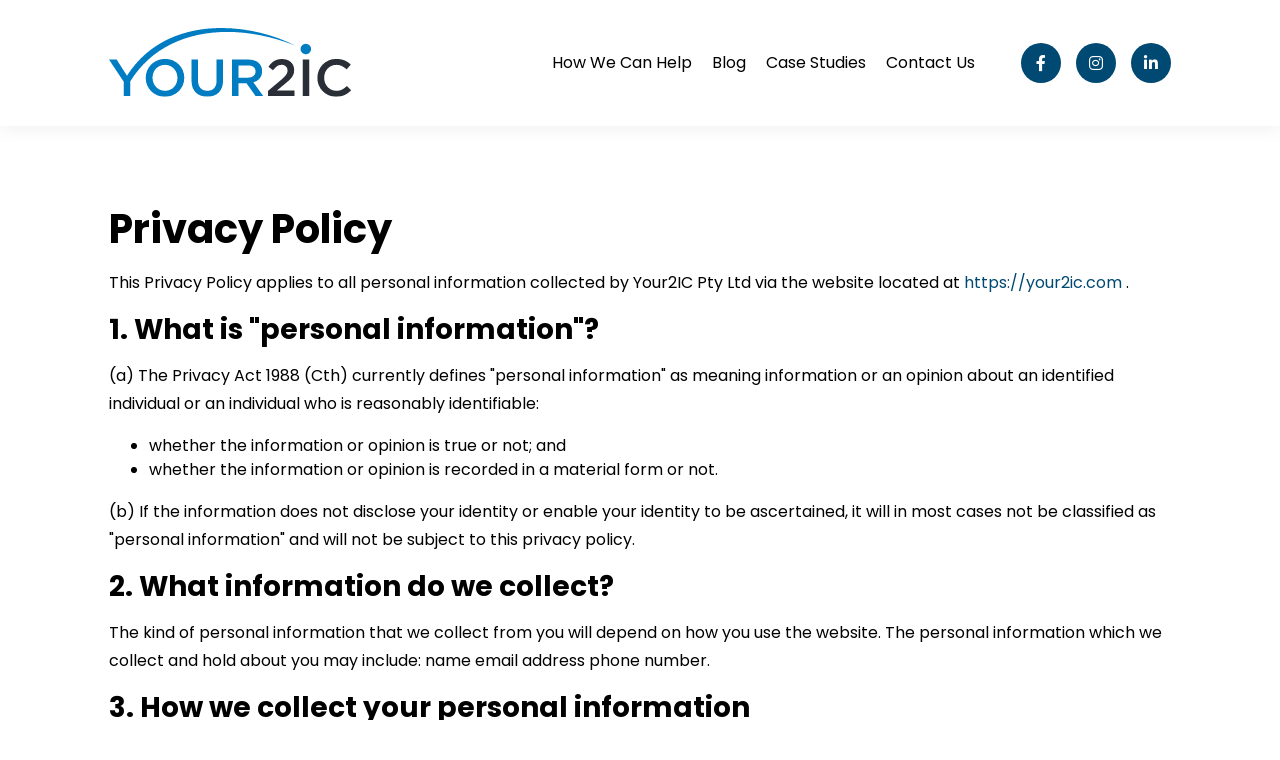

--- FILE ---
content_type: text/html; charset=UTF-8
request_url: https://your2ic.com/privacy-policy
body_size: 14423
content:
<!doctype html><html lang="en-AU"><head><meta charset="UTF-8"><link rel="stylesheet" media="print" onload="this.onload=null;this.media='all';" id="ao_optimized_gfonts" href="https://fonts.googleapis.com/css?family=Poppins:300,400,500,600,700&amp;display=swap"><link rel="profile" href="https://gmpg.org/xfn/11"><meta name="viewport" content="width=device-width, initial-scale=1"><link rel="preconnect" href="https://fonts.googleapis.com"><link rel="preconnect" href="https://fonts.gstatic.com" crossorigin><meta name="theme-color" content="rgb(0,73,114)"><meta name="msapplication-navbutton-color" content="rgb(0,73,114)">  <script>(function(w,d,s,l,i){w[l]=w[l]||[];w[l].push({'gtm.start':new Date().getTime(),event:'gtm.js'});var f=d.getElementsByTagName(s)[0],j=d.createElement(s),dl=l!='dataLayer'?'&l='+l:'';j.async=true;j.src='https://www.googletagmanager.com/gtm.js?id='+i+dl;f.parentNode.insertBefore(j,f);})(window,document,'script','dataLayer','GTM-T4MJB5N');</script> <meta name='robots' content='index, follow, max-image-preview:large, max-snippet:-1, max-video-preview:-1' /><title>Your2IC Privacy Policy - Your2IC</title><meta name="description" content="The types of data Your2IC collects and how we use, share, and protect them, plus tracking, security measures, user rights, and how to contact us about them." /><link rel="canonical" href="https://your2ic.com/privacy-policy" /><meta property="og:locale" content="en_US" /><meta property="og:type" content="article" /><meta property="og:title" content="Your2IC Privacy Policy - Your2IC" /><meta property="og:description" content="The types of data Your2IC collects and how we use, share, and protect them, plus tracking, security measures, user rights, and how to contact us about them." /><meta property="og:url" content="https://your2ic.com/privacy-policy" /><meta property="og:site_name" content="Your2IC" /><meta property="article:publisher" content="https://www.facebook.com/your2ic" /><meta property="article:modified_time" content="2023-05-04T01:59:28+00:00" /><meta name="twitter:card" content="summary_large_image" /><meta name="twitter:label1" content="Est. reading time" /><meta name="twitter:data1" content="3 minutes" /><style media="all">:root{--primary-color:#004972;--secondary-color:#01ac2b;--accent-color:#2a2e37}img:is([sizes=auto i],[sizes^="auto," i]){contain-intrinsic-size:3000px 1500px}
/*! This file is auto-generated */
.wp-block-button__link{color:#fff;background-color:#32373c;border-radius:9999px;box-shadow:none;text-decoration:none;padding:calc(.667em + 2px) calc(1.333em + 2px);font-size:1.125em}.wp-block-file__button{background:#32373c;color:#fff;text-decoration:none}.b2-inner-content{max-width:85.31%;margin:0 auto;padding:0 15px}.b2-row{display:flex;flex-flow:wrap;justify-content:space-between;margin:0 -15px}.b2-row.v-center{align-items:center}.b2-row.b2-space-around{justify-content:space-around}.b2-row .b2-col{padding:0 15px;min-height:1px;margin-bottom:1px}.b2-row .b2-col.col-1{width:8.3%}.b2-row .b2-col.col-2{width:16.6%}.b2-row .b2-col.col-3{width:24.9%}.b2-row .b2-col.col-4{width:33.33%}.b2-row .b2-col.col-5{width:41.51%}.b2-row .b2-col.col-6{width:50%}.b2-row .b2-col.col-7{width:58.11%}.b2-row .b2-col.col-8{width:66.42%}.b2-row .b2-col.col-9{width:74.72%}.b2-row .b2-col.col-10{width:83.02%}.b2-row .b2-col.col-11{width:91.33%}.b2-row .b2-col.col-12{width:100%}.b2-column-no-gutter .b2-col{padding:0}.b2-ordered-list{margin:0 0 16px 16px}.b2-unordered-list{margin:0 0 16px 16px}b,strong{font-weight:bolder}small{font-size:80%}sub,sup{font-size:75%;line-height:0;position:relative;vertical-align:baseline}sub{bottom:-.25em}sup{top:-.5em}.b2-text-center{text-align:center}.b2-text-justify{text-align:justify}.b2-text-right{text-align:right}.b2-text-left{text-align:left}.b2-text-underline{text-decoration:underline}.b2-text-italic{font-style:italic}.b2-text-lowercase{text-transform:lowercase}.b2-text-uppercase{text-transform:uppercase}.b2-text-capitalize{text-transform:capitalize}.b2-font-weight-normal{font-weight:400}.b2-font-weight-light{font-weight:300}.b2-font-weight-semibold{font-weight:600}.b2-font-weight-bold{font-weight:700}.b2-text-white{color:#fff}dfn,cite,em,i{font-style:italic}pre{background:#eee;font-family:"courier 10 pitch",courier,monospace;line-height:1.6;margin-bottom:1.6em;max-width:100%;overflow:auto;padding:1.6em}code,kbd,tt,var{font-family:monaco,consolas,andale mono,dejavu sans mono,monospace}abbr,acronym{border-bottom:1px dotted #666;cursor:help}mark,ins{background:#fff9c0;text-decoration:none}big{font-size:125%}ul,ol{margin:0 0 0 3em}ul{list-style:disc}ol{list-style:decimal}li>ul,li>ol{margin-bottom:0;margin-left:1.5em}dt{font-weight:700}dd{margin:0 1.5em 1.5em}img{border-style:none}.b2-img-responsive,.post-thumbnail img{display:block;max-width:100%;height:auto}.b2-img-left-align{float:left;margin:0 16px 16px 0}.b2-img-right-align{float:right;margin:0 0 16px 16px}button,input,optgroup,select,textarea{margin:0}button,input{overflow:visible}button,select{text-transform:none}button,[type=button],[type=reset],[type=submit]{-webkit-appearance:button}[hidden]{display:none}.b2-ease{transition:all .2s ease-in}.b2-hover{opacity:.7}.b2-hidden{display:none}@media only screen and (min-width:992px){.b2-hide-desktop{display:none}}@media only screen and (max-width:991px){.b2-hide-mobile{display:none}}.b2-spacing-sm{margin:8px}.b2-spacing-md{margin:16px}.b2-spacing-lg{margin:32px}.b2-no-top-spacing{margin-top:0}.b2-no-left-spacing{margin-left:0}.b2-no-right-spacing{margin-right:0}.b2-no-bottom-spacing{margin-bottom:0}embed,iframe,object{max-width:100%}figure{margin:1em 0}table{margin:0 0 1.5em;width:100%}.b2-clearfix{overflow:auto}.b2-clearfix:after{content:"";clear:both;display:table}table{border-collapse:collapse;border:1px solid #d3d3d3}table thead td{font-weight:700;text-align:center;padding:8px;background-color:#ebebeb;border:1px solid #d3d3d3}table tbody td{padding:8px;border:1px solid #d3d3d3}hr{box-sizing:content-box;height:0;overflow:visible}
/*!
Theme Name: B2Me Starter Theme
Theme URI: http://underscores.me/
Author: B2Me Marketing
Author URI: https://www.b2me.marketing/
Description: Starter theme for B2Me Marketing awesome clients
Version: 2023.4
Tested up to: 5.4
Requires PHP: 5.6
License: GNU General Public License v2 or later
License URI: LICENSE
Text Domain: b2me-master-theme
Tags: b2me, marketing, standards, shortcodes, classes

This theme, like WordPress, is licensed under the GPL.
Use it to make something cool, have fun, and share what you've learned.

b2me-master-theme is based on Underscores https://underscores.me/, (C) 2012-2020 Automattic, Inc.
Underscores is distributed under the terms of the GNU GPL v2 or later.

Normalizing styles have been helped along thanks to the fine work of
Nicolas Gallagher and Jonathan Neal https://necolas.github.io/normalize.css/
*/
*{box-sizing:border-box}*:before,*:after{box-sizing:inherit}#page{overflow:hidden}section{position:relative;padding:64px 0}.b2-bg-primary-color{background-color:var(--primary-color)}.b2-inner-content{max-width:85.31%;margin:0 auto}h1,h2,h3,h4,h5,h6{font-family:'Poppins',sans-serif;margin:16px 0;line-height:1.2;clear:both}h1{font-size:64px}h2{font-size:48px}h3{font-size:32px}h4{font-size:24px}h5{font-size:20px}h6{font-size:18px}p{margin:16px 0}.b2-headline{font-size:64px}.b2-subheading{font-size:32px}p,.b2-paragraph{color:inherit;font-family:'Poppins',sans-serif;font-weight:400;line-height:1.8}.b2-text-primary-color{color:var(--primary-color)}.b2-title-font{font-family:'Poppins',sans-serif}.b2-paragraph-font{font-family:'Poppins',sans-serif}.b2-hide-desktop{display:none !important}.post-thumbnail{float:left;max-width:300px;margin:0 16px 16px 0}a{color:var(--primary-color);text-decoration:none;background-color:transparent;transition:all .2s ease-in}a:hover{opacity:.8}.b2-link{display:inline-block;color:#fff;text-align:center;padding:16px;margin:16px 0;background-color:var(--primary-color);border:2px solid var(--primary-color);border-radius:6px}.b2-link:hover{opacity:1;border-color:#fff;background-color:transparent}.b2-link.white-button{color:var(--primary-color);background-color:#fff;border-color:#fff}.b2-link.white-button:hover{color:#fff;background-color:transparent}.b2-link.light{background-color:var(--secondary-color);border:2px solid var(--secondary-color)}.b2-link.light:hover{color:var(--secondary-color);border-color:var(--secondary-color);background-color:transparent}.b2-link.light.hover-white:hover{color:#fff;border-color:#fff}.b2-link.dark-hover:hover{color:var(--primary-color);border-color:var(--primary-color)}.page-links{clear:both;margin:0 0 1.5em}.nav-links{display:flex;justify-content:space-between}.b2-social{position:relative;display:inline-block;font-size:18px;color:#fff;text-align:center;width:50px;height:50px;padding:16px 0;background:var(--primary-color);border-radius:50%}.b2-btt-toggle{position:fixed;bottom:30px;right:30px;opacity:0;pointer-events:none;z-index:100}.b2-btt-toggle.is-visible{opacity:1;pointer-events:auto}.b2-btt-toggle a{position:relative;display:inline-block;font-size:18px;color:#fff;text-align:center;width:50px;height:50px;padding:16px 0;background:var(--primary-color);border-radius:50%}.b2-btt-toggle a:hover{opacity:1;background-color:#007cc2}.b2-mob-phone{position:fixed;bottom:55px;right:30px;z-index:100}.b2-mob-phone a{position:relative;display:inline-block;font-size:18px;color:#fff;text-align:center;width:50px;height:50px;padding:16px 0;background:var(--primary-color);border-radius:50%}#breadcrumbs a{color:var(--primary-color)}form input[type=text],form input[type=email],form input[type=tel],form input[type=url],form input[type=search],form select,form textarea{appearance:none;outline:none;display:block;font-family:'Poppins',sans-serif;width:100%;height:32px;padding:0 8px;border:1px solid #d3d3d3;border-radius:3px}form textarea{min-height:100px;padding:8px;resize:none}form button,form input[type=submit]{display:block;padding:16px 0;min-width:320px;font-size:18px;color:#fff;background-color:var(--primary-color);border-radius:6px;cursor:pointer;border:none;transition:all .2s ease-in}form button:hover,form input[type=submit]:hover{opacity:.7}.single-post main#primary,.page-template-default main#primary,.page-template-template-default-nobanner main#primary,.archive main#primary,.error404 main#primary{max-width:85.31%;margin:0 auto;padding:0 15px}.page-template-template-fullwidth main#primary{max-width:100%;padding:0}main#primary{min-height:500px}div#comments{display:none}.entry-meta,.entry-footer{margin-bottom:16px}.page-content .wp-smiley,.entry-content .wp-smiley,.comment-content .wp-smiley{border:none;margin-bottom:0;margin-top:0;padding:0}.widget{margin:0 0 1.5em}.widget select{max-width:100%}.comment-content a{word-wrap:break-word}.bypostauthor{display:block}.post,.page{margin:0}.updated:not(.published){display:none}.page-content,.entry-summary{margin:1.5em 0 0}.screen-reader-text{border:0;clip:rect(1px,1px,1px,1px);clip-path:inset(50%);height:1px;margin:-1px;overflow:hidden;padding:0;position:absolute !important;width:1px;word-wrap:normal !important}.screen-reader-text:focus{background-color:#f1f1f1;border-radius:3px;box-shadow:0 0 2px 2px rgba(0,0,0,.6);clip:auto !important;clip-path:none;color:#21759b;display:block;font-size:.875rem;font-weight:700;height:auto;left:5px;line-height:normal;padding:15px 23px 14px;text-decoration:none;top:5px;width:auto;z-index:100000}.wp-caption{margin-bottom:1.5em;max-width:100%}.wp-caption img[class*=wp-image-]{display:block;margin-left:auto;margin-right:auto}.wp-caption .wp-caption-text{margin:.8075em 0}.wp-caption-text{text-align:center}.b2-hp-banner{position:relative}.b2-hp-banner .b2-hp-banner-slide-item{position:relative}.b2-hp-banner .b2-hp-banner-slide-item:before{content:"";position:absolute;top:0;left:0;width:100%;height:100%;background-color:#000;opacity:.3;pointer-events:none;z-index:1}.b2-hp-banner .b2-hp-banner-slide-item canvas{display:block;width:100%;min-height:300px;background-size:cover;background-repeat:no-repeat;background-position:center}.b2-hp-banner .b2-hp-banner-slide-item>div{position:absolute;top:50%;left:50%;transform:translate(-50%,-50%);width:85.31%;z-index:2}.b2-hp-banner .b2-hp-banner-arrows{position:absolute;top:50%;left:50%;transform:translate(-50%,-50%);width:95.31%;pointer-events:none;z-index:2}.b2-hp-banner .b2-hp-banner-arrows span{font-size:64px;color:#fff;cursor:pointer;pointer-events:auto;transition:all .3s ease-in-out}.b2-hp-banner .b2-hp-banner-arrows span.next{float:right}.b2-hp-banner .b2-hp-banner-arrows span:hover{color:var(--primary-color)}.b2-hp-banner .b2-hp-banner-dots{position:absolute;bottom:64px;left:0;width:100%;text-align:center;z-index:2}.b2-hp-banner .b2-hp-banner-dots ul li{display:inline-block;vertical-align:top;margin:0 8px}.b2-hp-banner .b2-hp-banner-dots ul li.slick-active button{background-color:var(--primary-color)}.b2-hp-banner .b2-hp-banner-dots ul li button{font-size:0;padding:0;border:none;width:16px;height:16px;background-color:#fff;border-radius:50%;cursor:pointer}.b2-partners{position:relative}.b2-partners .b2-partners-slide .b2-partners-item{position:relative;padding:0 15px}.b2-partners .b2-partners-slide .b2-partners-item a{display:block}.b2-partners .b2-partners-slide .b2-partners-item a.no-link{pointer-events:none}.b2-partners .b2-partners-slide .b2-partners-item a img{max-height:200px;margin:0 auto}.b2-partners .b2-partners-slide .b2-partners-item a img.light{filter:brightness(0) invert(1)}.b2-partners .b2-partners-slide .b2-partners-item a img.dark{filter:brightness(0)}.page .b2-sitemap{line-height:1.5;list-style:disc;margin-left:32px}.page .b2-sitemap>li{margin-bottom:8px}.page .b2-sitemap>li>a{margin-bottom:12px}.page .b2-sitemap ul{list-style:disc;padding-left:16px;margin:8px 0 0}.b2-faq-item{position:relative;margin-bottom:30px}.b2-faq-item .b2-faq-item-q{position:relative;background-color:#fff;border-radius:6px;padding:16px;cursor:pointer;box-shadow:0 0 20px rgba(0,0,0,.08);transition:all .4s ease-in-out}.b2-faq-item .b2-faq-item-q.tab-close i{transform:rotate(180deg);transform-origin:6px 4px}.b2-faq-item .b2-faq-item-q:hover{opacity:.8}.b2-faq-item .b2-faq-item-q i{position:absolute;top:50%;right:16px;transform:translateY(-50%)}.b2-faq-item .b2-faq-item-q p,.b2-faq-item .b2-faq-item-q h3{font-size:16px;font-weight:400;line-height:1.8}.b2-faq-item .b2-faq-item-a{display:none;padding:16px}.b2-faq-item .b2-faq-item-a ul{line-height:1.5;margin:0}.b2-blog-item{position:relative;margin-bottom:30px}.b2-blog-item a{display:block;color:inherit}.b2-blog-item a .b2-blog-item-image canvas{display:block;width:100%;background-size:cover;background-position:center;background-repeat:no-repeat}.b2-blog-item a .b2-blog-item-details{position:relative}.b2-blog-item a .b2-blog-item-details span{min-width:auto}.b2-mh-wrap{font-size:0;position:fixed;top:0;left:0;width:100%;z-index:100;padding:12px 16px;background-color:#fff;box-shadow:0 0 12px #6c6c6c}.b2-mh-wrap .b2-mh-top-bar-col{display:inline-block;vertical-align:middle;width:50%}.b2-mh-wrap .b2-mh-top-bar-col.col-logo img{max-height:83px}.b2-mh-wrap .b2-mh-top-bar-col.col-menu>a{font-size:19px;color:#fff;width:50px;height:50px;display:flex;align-items:center;justify-content:center;padding:6px 0;background-color:var(--primary-color);border-radius:50%;margin-left:auto}.b2-mh-wrap .b2-mh-top-bar-col.col-menu #mobilenav{position:absolute;top:100%;left:0;width:100%;padding:0;background-color:#fff;display:none}.b2-mh-wrap .b2-mh-top-bar-col.col-menu #mobilenav>li{background-color:#fff}.b2-mh-wrap .b2-mh-top-bar-col.col-menu #mobilenav>li:nth-child(odd){background-color:#f3f3f3}.b2-mh-wrap .b2-mh-top-bar-col.col-menu #mobilenav>li.menu-item-has-children>a:after{content:"\f106";font-family:"Font Awesome 6 Free";font-size:20px;font-weight:900;color:var(--primary-color);position:absolute;top:50%;right:16px;transform:translateY(-50%) rotate(180deg)}.b2-mh-wrap .b2-mh-top-bar-col.col-menu #mobilenav>li>a{position:relative;display:block;font-size:16px;color:#000;text-align:center;padding:16px 0}.b2-mh-wrap .b2-mh-top-bar-col.col-menu #mobilenav>li>a.active-link{color:#fff;background-color:var(--primary-color);opacity:1}.b2-mh-wrap .b2-mh-top-bar-col.col-menu #mobilenav>li>a.active-link:after{color:#fff;transform:translateY(-50%) rotate(0deg)}.b2-mh-wrap .b2-mh-top-bar-col.col-menu #mobilenav>li .sub-menu{display:none;padding:0}.b2-mh-wrap .b2-mh-top-bar-col.col-menu #mobilenav>li .sub-menu li{background-color:var(--primary-color)}.b2-mh-wrap .b2-mh-top-bar-col.col-menu #mobilenav>li .sub-menu li:nth-child(odd){opacity:.9}.b2-mh-wrap .b2-mh-top-bar-col.col-menu #mobilenav>li .sub-menu li a{position:relative;display:block;font-size:16px;color:#fff;text-align:center;padding:16px 0}.b2-about-template{position:relative;padding:0}.b2-about-template img{max-width:800px}.b2-contact-details{list-style:none;padding:0;margin:0}.b2-contact-details li{margin-bottom:8px}.b2-contact-details li i{font-size:16px;color:#000}.b2-contact-details li a{font-size:16px;color:#000}.b2-contact-form{font-size:0;position:relative}.b2-contact-form p{margin:0}.b2-contact-form br{display:none}.b2-contact-form form.wpcf7-form>p{display:none}.b2-contact-form .b2-contact-form-field{display:inline-block;vertical-align:top;margin-bottom:16px}.b2-contact-form .b2-contact-form-field.half{width:50%}.b2-contact-form .b2-contact-form-field.half.pad-left{padding-left:8px}.b2-contact-form .b2-contact-form-field.half.pad-right{padding-right:8px}.b2-contact-form .b2-contact-form-field.full{width:100%}.b2-contact-form span.wpcf7-not-valid-tip{font-size:12px;width:auto !important;position:absolute !important;top:4px !important;left:0 !important}.b2-contact-form .wpcf7-response-output{position:absolute;width:100%;font-size:12px;text-align:center;margin:0 !important}header{position:fixed;top:0;left:0;width:100%;box-shadow:0 0 20px rgba(0,0,0,.08);z-index:103}header .b2-inner-content .b2-row .b2-col.col-7{width:auto;flex-grow:1}header .b2-inner-content .b2-row .b2-col.col-2{width:186px}header .header-top{padding:28px 0;background-color:#fff}header .header-logo{display:block;max-width:256px}header #headernav{text-align:right}header #headernav>li{position:relative;display:inline-block;vertical-align:top;margin:0 12px}header #headernav>li:hover>a{color:var(--secondary-color)}header #headernav>li:hover .sub-menu{opacity:1;pointer-events:auto;top:100%}header #headernav>li>a{font-weight:500;color:var(--primary-color)}header #headernav>li .sub-menu{position:absolute;top:120%;left:50%;transform:translateX(-50%);min-width:220px;padding-top:12px;opacity:0;pointer-events:none;transition:all .2s ease-in-out;z-index:2}header #headernav>li .sub-menu li{position:relative}header #headernav>li .sub-menu li a{display:block;font-weight:500;color:#fff;text-align:center;padding:12px 0;background-color:var(--primary-color);transition:none}header #headernav>li .sub-menu li a:hover{opacity:1;background-color:var(--secondary-color)}header ul{margin:0;padding:0;list-style:none}header .header-social{display:flex;justify-content:flex-end}header .header-social a{display:flex;align-items:center;justify-content:center;width:40px;height:40px;color:#fff;background-color:var(--primary-color);border-radius:50%;margin-left:15px}header .header-social a:hover{opacity:1;background-color:#007cc2}header .promo-banner{position:relative;padding:16px;background-color:var(--secondary-color)}header .promo-banner p{text-align:center;color:#fff;margin:0}header .promo-banner p a{color:inherit;font-weight:600;text-decoration:underline}div#mega-menu-wrap-menu-1{max-width:700px;margin-left:auto}.mega-sub-menu{box-shadow:0 0 15px 0 rgba(0,0,0,.15) !important}footer{position:relative;color:#fff;padding:82px 0;background-color:var(--accent-color)}footer .b2-inner-content{max-width:1200px}footer .b2-inner-content #footernav{position:relative}footer .b2-inner-content #footernav li{margin-bottom:12px}footer .b2-inner-content #footernav li a{color:#fff}footer .b2-inner-content .site-footer-cd{margin:42px 0}footer .b2-inner-content .site-footer-cd li{margin-bottom:16px}footer .b2-inner-content .site-footer-cd li a{font-size:24px;font-weight:700;color:#fff}footer .b2-inner-content .footer-mid{text-align:right}footer .b2-inner-content .footer-mid .eos-logo img{max-width:150px;margin-left:auto;margin-bottom:40px}footer .b2-inner-content .footer-mid .footer-social{display:flex;justify-content:flex-end}footer .b2-inner-content .footer-mid .footer-social a{display:flex;align-items:center;justify-content:center;font-size:32px;color:#fff;margin:0 0 0 16px}footer .footer-copyright{font-size:12px;margin-top:42px !important}footer .footer-copyright a{color:inherit}footer p{margin:0}footer ul{margin:0;padding:0;list-style:none}.mob-banner.promo-banner{position:fixed;z-index:100;bottom:0;left:0;width:100%;background:var(--secondary-color);color:#fff;padding:12px}.mob-banner.promo-banner p{font-size:12px;margin:0;text-align:center}.mob-banner.promo-banner p a{color:#fff;font-weight:700;text-decoration:underline !important}html{-webkit-text-size-adjust:100%}body{font-family:'Poppins',sans-serif;font-size:16px;font-weight:400;color:#000;line-height:1;background-color:#fff;margin:0}.home main#primary{max-width:100%;padding:0}.home article,.home .entry-content,.home ul,.home p{margin:0;padding:0}.home ul{list-style:none}.hp-banner{padding:62px 0;height:52vw;margin:130px 0 0}.hp-banner img:not(.hp-banner-eos){position:absolute;top:0;left:0;object-fit:cover;object-position:bottom center;width:100%;height:100%;pointer-events:none;z-index:-1}.hp-banner .hp-banner-eos{position:absolute;bottom:26%;right:6%;width:200px;height:auto}.hp-banner .hp-banner-txt a{margin-right:12px}.hp-ftrs{padding:100px 0}.hp-ftrs .hp-ftrs-top{max-width:705px}.hp-ftrs img{max-width:150px;max-height:150px;margin:0 auto}.hp-ftrs h3{font-size:24px}.hp-cta1{background-color:#007cc2}.hp-cta1 .b2-inner-content{max-width:1060px}.hp-cta1 .b2-inner-content p{margin-bottom:12px}.hp-cta1 .b2-inner-content a{font-size:18px}.hp-clients-logo{border:none !important}.hp-srvc{padding:100px 0;background-color:#e5f2fa}.hp-srvc-list{position:relative;max-width:1200px;margin:0 auto 16px}.hp-srvc-list .hp-srvc-item{padding:30px;min-height:395px;background-color:#fff;border:1px solid #d9d9d9;border-radius:10px;box-shadow:0 0 20px rgba(0,0,0,.08)}.hp-srvc-list .hp-srvc-item img{max-height:50px}.hp-srvc-list .hp-srvc-item p{margin-bottom:16px}.hp-abt .b2-inner-content{max-width:1300px}.hp-abt .b2-inner-content ul{margin:16px 0}.hp-abt .b2-inner-content ul li{position:relative;line-height:1.5;padding-left:22px}.hp-abt .b2-inner-content ul li i{position:absolute;top:3px;left:0;color:var(--secondary-color)}.hp-abt2{padding:128px 0}.hp-abt2 .b2-inner-content{max-width:1400px}.hp-abt2 .b2-inner-content .hp-abt2-top{margin-bottom:42px}.hp-abt2 .b2-inner-content .hp-abt2-top p{font-size:16px;color:#000;max-width:1000px;margin:0 auto}.hp-abt2 .b2-inner-content .b2-row{position:relative}.hp-abt2 .b2-inner-content .b2-row:before{content:"";position:absolute;top:25%;left:8%;width:76%;height:2px;background-image:url("/wp-content/uploads/2023/05/dashed-line.svg");background-size:cover;background-position:center;background-repeat:no-repeat;pointer-events:none;z-index:-1}.hp-abt2 .b2-inner-content .b2-col{position:relative;width:20%;padding:0 8px}.hp-abt2 .b2-inner-content .b2-col:last-child{margin-top:-50px}.hp-abt2 .b2-inner-content .b2-col img{margin:0 auto 32px}.hp-abt2 .b2-inner-content .b2-col p{font-size:26px;color:#092e43;line-height:1.5}.hp-gm{background-color:#000;z-index:1}.hp-gm>img{position:absolute;top:0;left:0;width:100%;height:100%;object-fit:cover;object-position:center;opacity:.5;z-index:-1}.hp-gm .b2-inner-content{max-width:1300px}.hp-gm .b2-inner-content ul{margin:16px 0}.hp-gm .b2-inner-content ul li{position:relative;line-height:1.5;padding-left:22px}.hp-gm .b2-inner-content ul li i{position:absolute;top:3px;left:0;color:var(--secondary-color)}.hp-qlts{padding-bottom:128px}.hp-qlts .b2-inner-content{max-width:1300px}.hp-qlts .hp-qlts-inner{border-radius:20px;box-shadow:0 0 20px rgba(0,0,0,.16);overflow:hidden}.hp-qlts .hp-qlts-tab-link{display:flex;flex-flow:wrap;align-items:center;list-style:none;margin:0;padding:0}.hp-qlts .hp-qlts-tab-link.col-6 li{width:16.66%}.hp-qlts .hp-qlts-tab-link li{width:20%}.hp-qlts .hp-qlts-tab-link li a{display:flex;align-items:center;justify-content:center;flex-flow:wrap;font-size:20px;font-weight:700;color:#000;line-height:1.5;padding:22px 15px;min-height:230px;background-color:#e5f2fa}.hp-qlts .hp-qlts-tab-link li a img{max-height:70px;margin:0 auto}.hp-qlts .hp-qlts-tab-link li a.active-link{background-color:#fff}.hp-qlts .hp-qlts-tab-panel{position:relative;min-height:260px;padding:30px;display:none}.hp-qlts .hp-qlts-tab-panel.active-panel{display:block}.hp-qlts .hp-qlts-tab-panel img{height:75%;position:absolute;top:50%;left:50%;transform:translate(-50%,-50%);pointer-events:none;opacity:.1;z-index:-1}.hp-qlts .hp-qlts-tab-panel p{font-size:16px;margin-bottom:16px}.hp-qlts .hp-qlts-tab-panel ul{margin:16px 0;list-style:none}.hp-qlts .hp-qlts-tab-panel ul li{position:relative;line-height:1.5;padding-left:22px}.hp-qlts .hp-qlts-tab-panel ul li i{position:absolute;top:3px;left:0;color:var(--secondary-color)}.hp-contact-cta{background-color:#007cc2}.hp-contact-cta .b2-inner-content{max-width:670px}.hp-contact-cta .b2-inner-content a{margin:32px 8px}.hp-abt3.ip-srvc-intake{background-color:#fff}.hp-abt3{padding:128px 0;background-color:#e5f2fa}.hp-abt3 p{margin-bottom:16px}.hp-ndstry{padding:100px 0}.hp-ndstry .hp-ndstry-top{margin-bottom:42px}.hp-ndstry .hp-ndstry-top p{font-size:16px}.hp-ndstry .hp-ndstry-list{justify-content:center;position:relative;max-width:1200px;margin:0 auto}.hp-ndstry .hp-ndstry-list a{display:block;position:relative;margin-bottom:30px}.hp-ndstry .hp-ndstry-list a:hover{opacity:1}.hp-ndstry .hp-ndstry-list a:hover img{transform:scale(1.1)}.hp-ndstry .hp-ndstry-list a .hp-ndstry-item-img{position:relative;border-radius:10px;overflow:hidden}.hp-ndstry .hp-ndstry-list a .hp-ndstry-item-img img{width:100%;height:285px;object-fit:cover;object-position:center;transition:all .4s ease-in-out}.hp-ndstry .hp-ndstry-list a .hp-ndstry-item-img p{position:absolute;top:20px;left:20px;color:#fff;padding:6px 12px;background-color:var(--primary-color);border-radius:4px;margin:0}.hp-ndstry .hp-ndstry-txt{max-width:1000px;margin:32px auto}.hp-rvws{padding-bottom:92px;background-color:#007cc2}.hp-rvws>img{position:absolute;top:-3%;left:8%}.hp-rvws .b2-inner-content{max-width:100%;padding:0}.hp-rvws .hp-rvws-top{max-width:1200px;margin:0 auto 42px}.hp-rvws .hp-rvws-top p{text-align:center}.hp-rvws .hp-rvws-slide-wrap .hp-rvws-item{position:relative;padding:20px;max-width:370px;min-height:265px;background-color:#fff;border:1px solid rgba(0,0,0,.1);border-radius:10px;margin:0 8px}.hp-rvws .hp-rvws-slide-wrap .hp-rvws-item .hp-rvws-item-top{display:flex;align-items:center;margin-bottom:16px}.hp-rvws .hp-rvws-slide-wrap .hp-rvws-item .hp-rvws-item-top div:nth-child(2){width:calc(100% - 60px);padding-left:15px}.hp-rvws .hp-rvws-slide-wrap .hp-rvws-item .hp-rvws-item-top div:nth-child(2) h4,.hp-rvws .hp-rvws-slide-wrap .hp-rvws-item .hp-rvws-item-top div:nth-child(2) p{margin:0}.hp-abt4{padding:100px 0}.hp-abt4 .hp-abt4-txt{max-width:670px;margin-left:auto}.hp-abt4 ul{margin:16px 0;list-style:none}.hp-abt4 ul li{position:relative;line-height:1.5;padding-left:22px}.hp-abt4 ul li i{position:absolute;top:3px;left:0;color:var(--secondary-color)}.hp-contact .b2-inner-content{max-width:1300px}.hp-contact .b2-inner-content .hp-contact-txt h2{margin-top:0}.hp-contact .b2-inner-content .hp-contact-txt a{display:block;position:relative;color:#000;padding:30px 0 30px 80px;border:1px solid rgba(0,0,0,.1);border-radius:6px;margin-bottom:15px}.hp-contact .b2-inner-content .hp-contact-txt a i{position:absolute;top:50%;left:15px;transform:translateY(-50%);width:50px;height:50px;display:flex;align-items:center;justify-content:center;font-size:24px;color:#fff;background-color:var(--primary-color);border-radius:50%}.hp-contact .b2-inner-content .hp-contact-txt a p{margin:0}.hp-contact .b2-inner-content .hp-contact-cf{padding:50px 30px;background:#f4f4f5;border-radius:10px}.b2-ip-banner{position:relative}.b2-ip-banner canvas{display:block;width:100%;min-height:200px;background-image:none;background-size:cover;background-repeat:no-repeat;background-position:center;background-color:var(--primary-color)}h1.entry-title{font-size:64px;text-transform:uppercase}.ip-banner{margin:125px 0 0}.ip-srvc-banner img{max-width:80%;margin:0 auto}.ip-srvc-sols .ip-srvc-sols-top{margin-bottom:42px}.ip-srvc-sols .ip-srvc-sols-top p{margin:0}.ip-srvc-sols .hp-srvc-list .hp-srvc-item{min-height:300px}.ip-srvc-prcs .b2-inner-content img{margin:0 auto}.ip-srvc-prog{padding-bottom:64px}.ip-srvc-prog h2{margin-bottom:32px}.ip-srvc-areas .b2-inner-content{max-width:1300px}.ip-srvc-areas .ip-srvc-areas-top{margin-bottom:32px}.ip-srvc-areas .b2-row{justify-content:center}.ip-srvc-areas .ip-srvc-areas-item{position:relative;display:block;border-radius:10px;margin-bottom:30px;overflow:hidden}.ip-srvc-areas .ip-srvc-areas-item:hover img{transform:scale(1.1)}.ip-srvc-areas .ip-srvc-areas-item img{max-width:100%;height:230px;object-fit:cover;object-position:center;transition:all .4s ease-in-out}.ip-srvc-areas .ip-srvc-areas-item p{position:absolute;top:12px;left:12px;color:#fff;padding:6px 12px;background-color:var(--primary-color);border-radius:4px;margin:0}.ip-srvc-rvws{background-color:#007cc2}.ip-srvc-rvws .hp-rvws-slide-wrap .hp-rvws-item{min-height:180px}.ip-srvc-faq .b2-inner-content{max-width:1300px}.ip-srvc-faq .b2-inner-content h2{margin-bottom:32px}.ip-srvc-contact{padding:128px 0;background-color:#007cc2}.ip-srvc-contact .ip-srvc-contact-top{margin-bottom:32px}.ip-srvc-contact .ip-srvc-contact-form{position:relative;max-width:720px;margin:0 auto;padding:50px 30px;border-radius:20px;background-color:#fff;box-shadow:0 0 20px rgba(0,0,0,.08)}.ip-srvc-clients-logo{padding:32px 0;border-top:1px solid #d9d9d9;border-bottom:1px solid #d9d9d9}.ip-srvc-clients-logo .b2-inner-content{max-width:1200px}.ip-srvc-clients-logo .b2-inner-content img{max-width:100%;margin:0 auto}.ip-contact-form-txt h2{margin-top:0;margin-bottom:32px}.ip-contact-form-txt>a{display:block;position:relative;color:#000;padding:0 0 0 50px;border-radius:6px;margin-bottom:15px}.ip-contact-form-txt>a i{position:absolute;top:50%;left:0;transform:translateY(-50%);width:40px;height:40px;display:flex;align-items:center;justify-content:center;color:#fff;background-color:var(--primary-color);border-radius:50%}.ip-contact-form-txt>a p{margin:0}.ip-contact-form-txt>a strong{font-size:24px}.ip-contact-form-txt .ip-contact-form-social{list-style:none;padding:0;margin:32px 0 0;display:flex}.ip-contact-form-txt .ip-contact-form-social a{display:flex;align-items:center;justify-content:center;width:40px;height:40px;color:#fff;background-color:var(--primary-color);border-radius:50%;margin-right:15px}.ip-contact-form .b2-inner-content{max-width:1300px}.ip-contact-form .b2-inner-content .ip-contact-form-cf{padding:50px 30px;background:#f4f4f5;border-radius:10px}.ip-cs-item .ip-cs-item-rvw{position:relative;padding:42px 16px;max-width:680px;margin:0 auto;background-color:#cce5f3;border-radius:10px}.ip-cs-item .ip-cs-item-rvw>img{position:absolute;top:-94px;right:0;width:180px;z-index:1}.ip-cs-item .ip-cs-item-rvw>img.encircle{padding:8px;background:#fff;border-radius:50%;width:120px;height:120px;object-fit:contain;box-shadow:0px 5px 14px #959595;top:-53px;right:34px}.ip-cs-item .ip-cs-item-rvw ul{list-style:none;padding:0;margin:0 0 24px;display:flex;align-items:center;justify-content:center}.ip-cs-item .ip-cs-item-rvw ul li{margin:0 4px}.ip-cs-item .ip-cs-item-rvw ul li img{width:30px}.ip-cs-item .ip-cs-item-rvw div p{max-width:80%;margin:0 auto;margin-bottom:24px}.ip-cs-item .ip-cs-item-rvw div>strong,.ip-cs-item .ip-cs-item-rvw div span{color:var(--primary-color)}.ip-cs-item .ip-cs-item-rvw div>strong{display:block;margin-bottom:8px}.ip-cs-item .ip-cs-item-rvw div span{display:block}.ip-srvc-clients-logo.ip-cs-clients-logo{border:none}.ip-blogs{justify-content:start !important}.ip-blogs .b2-inner-content{max-width:1300px}.ip-blogs .ip-blogs-top{margin-bottom:42px}.ip-blogs .ip-blogs-item{display:block;position:relative;border-radius:20px;border:1px solid rgba(0,0,0,.1);margin-bottom:30px;box-shadow:0 0 20px rgba(0,0,0,.08);min-height:597px;overflow:hidden}.ip-blogs .ip-blogs-item:hover img{transform:scale(1.1)}.ip-blogs .ip-blogs-item .ip-blogs-item-img{position:relative;overflow:hidden}.ip-blogs .ip-blogs-item .ip-blogs-item-img img{width:100%;height:320px;object-fit:cover;object-position:center;transition:all .4s ease-in-out}.ip-blogs .ip-blogs-item .ip-blogs-item-img p{position:absolute;top:15px;right:15px;color:#fff;padding:8px 16px;background-color:var(--primary-color);border-radius:20px;margin:0;z-index:1}.ip-blogs .ip-blogs-item .ip-blogs-item-txt{color:#000;padding:30px 15px}.ip-blogs .ip-blogs-item .ip-blogs-item-txt h3{margin-top:0}.ip-blogs .ip-blogs-item .ip-blogs-item-txt p{margin:0}.ip-blogs .ip-blog-pagination{padding:0;margin:32px 0;list-style:none;text-align:center}.ip-blogs .ip-blog-pagination a,.ip-blogs .ip-blog-pagination span{display:inline-block;vertical-align:top;color:#fff;padding:12px;background-color:var(--primary-color);border:1px solid var(--primary-color);border-radius:4px;margin:0 6px}.ip-blogs .ip-blog-pagination .current{color:var(--primary-color);background-color:#fff}.ip-bd .b2-inner-content{max-width:1300px}.ip-bd .ip-bd-content img{border-radius:10px}.ip-bd .ip-bd-content ul{margin:0}.ip-bd .ip-bd-content ul li{line-height:1.8}.ip-bd .ip-bd-related{position:relative}.ip-bd .ip-bd-related h3{color:#007cc2}.ip-bd .ip-bd-related ul{list-style:none;margin:0;padding:0}.ip-bd .ip-bd-related ul li{margin-bottom:12px}.ip-bd .ip-bd-related ul li a{display:flex;align-items:center;padding:16px;border:1px solid rgba(0,0,0,.1);box-shadow:0 0 20px rgba(0,0,0,.08)}.ip-bd .ip-bd-related ul li a img{width:135px;margin-right:15px;border-radius:6px}.ip-bd .ip-bd-related ul li a h4{color:var(--accent-color)}.ip-bd .ip-bd-related ul li a p{color:#000}.ip-bd .ip-bd-related ul li a h4,.ip-bd .ip-bd-related ul li a p{margin:0}.ip-bd-share{margin:24px 0 0}.ip-bd-share ul{display:flex;list-style:none;padding:0;margin:0}.ip-bd-share ul a{display:flex;align-items:center;justify-content:center;width:40px;height:40px;color:#fff;background-color:var(--primary-color);border-radius:50%;margin-right:15px}.ip-bd-share ul a i{pointer-events:none}.ip-bd-nav{display:flex;justify-content:space-between;margin:42px 0 62px}.error404 .ip-contact-form .b2-inner-content{padding:0}.ip-pp-tc-content ul{margin:0;line-height:1.5}@media only screen and (max-width:1700px){h1{font-size:56px}.hp-rvws .hp-rvws-slide-wrap .hp-rvws-item{min-height:295px}.ip-srvc-rvws .hp-rvws-slide-wrap .hp-rvws-item{min-height:200px}.hp-rvws>img{left:3%}}@media only screen and (max-width:1550px){h1{font-size:52px}h2{font-size:44px}.hp-rvws .hp-rvws-slide-wrap .hp-rvws-item{min-height:330px}.ip-srvc-rvws .hp-rvws-slide-wrap .hp-rvws-item{min-height:200px}}@media only screen and (max-width:1440px){h1{font-size:50px}}@media only screen and (max-width:1366px){h1{font-size:46px}h2{font-size:40px}h4{font-size:20px}.hp-rvws .hp-rvws-slide-wrap .hp-rvws-item{min-height:305px}.ip-srvc-rvws .hp-rvws-slide-wrap .hp-rvws-item{min-height:200px}.hp-srvc-list .hp-srvc-item{min-height:424px}.hp-ftrs img{max-width:120px;max-height:120px}.hp-rvws>img{left:2%;width:52px;top:-9%}}@media only screen and (max-width:1280px){.hp-banner{margin:125px 0 0}h1{font-size:40px}h2{font-size:34px}h3{font-size:28px}.hp-ndstry .hp-ndstry-list a .hp-ndstry-item-img p{top:10px;left:10px;font-size:12px}.ip-srvc-sols .hp-srvc-list .hp-srvc-item{min-height:340px}}@media only screen and (max-width:1199px){h1{font-size:32px}h2{font-size:26px}h3,.hp-ftrs h3{font-size:22px}.b2-inner-content{max-width:94%;padding:0 30px}header .b2-inner-content .b2-row .b2-col.col-2{width:180px}.ip-banner{margin:115px 0 0}.hp-banner{margin:115px 0 0}.hp-banner .b2-row .b2-col.col-6{width:70%}.hp-srvc-list .hp-srvc-item{min-height:390px}.hp-ndstry .hp-ndstry-list a .hp-ndstry-item-img img{height:200px}.hp-abt2 .b2-inner-content .b2-col p{font-size:19px}.hp-abt2 .b2-inner-content .b2-col:last-child{margin-top:-25px}.hp-abt2 .b2-inner-content .b2-row:before{left:7%}.ip-srvc-sols .hp-srvc-list .hp-srvc-item{min-height:360px}.ip-cs-item .ip-cs-item-rvw>img{top:-80px;width:150px}.ip-cs-item .ip-cs-item-rvw>img.encircle{width:100px;height:100px;top:-46px;right:23px}.hp-rvws .hp-rvws-slide-wrap .hp-rvws-item{min-height:395px}.hp-ndstry .hp-ndstry-list a{max-width:480px;margin:0 auto 30px}.hp-contact .b2-inner-content .hp-contact-txt a{max-width:320px;margin:0 auto 16px}.ip-srvc-rvws .hp-rvws-slide-wrap .hp-rvws-item{min-height:235px}.hp-ftrs img{max-width:100px;max-height:100px}h4{font-size:14px}.hp-qlts .hp-qlts-tab-link li a{font-size:16px}}@media only screen and (max-width:1024px) and (max-height:1366px){.ip-pp-tc-content.ip-banner{min-height:820px}}@media only screen and (max-width:991px){.hp-ftrs,.hp-abt4{padding:62px 0}.b2-link:hover{color:var(--primary-color);border-color:var(--primary-color)}.b2-link.white-button{border-color:var(--primary-color)}.b2-link.white-button:hover{background-color:var(--primary-color);border-color:var(--primary-color)}#mega-menu-wrap-menu-1{pointer-events:none}div#mega-menu-wrap-menu-1{position:absolute;right:0;left:0;top:50%;transform:translateY(-50%);max-width:100%}#mega-menu-wrap-menu-1 .mega-menu-toggle{pointer-events:none}.b2-mh-top-bar-col.col-logo a{position:relative;z-index:2}#mega-menu-wrap-menu-1 .mega-menu-toggle .mega-toggle-blocks-right .mega-toggle-block{margin-right:16px;pointer-events:auto}#mega-menu-wrap-menu-1 .mega-menu-toggle+#mega-menu-menu-1{margin-top:3.6%}.home main#primary{padding:12% 0 0 !important}body:not(.home) div#page{padding:13% 0 0 !important}.b2-btt-toggle{bottom:115px}section{padding:32px 0}.b2-inner-content,main#primary{max-width:100%}.b2-row{display:block}.b2-row .b2-col{width:100% !important;margin-bottom:16px}.b2-link{padding:12px}form button,form input[type=submit]{min-width:auto;width:100%}.b2-hp-banner .b2-hp-banner-slide-item>div{text-align:center}.b2-hp-banner .b2-hp-banner-slide-item p{font-size:12px}.b2-hp-banner .b2-hp-banner-dots{bottom:18px}.b2-blog-item{text-align:center;max-width:480px;margin:0 auto}.b2-about-template img{max-width:100%}.hp-banner{margin:0;padding:0;height:auto}.hp-banner img:not(.hp-banner-eos){position:relative;width:200%;height:auto;margin-left:-100%}.hp-banner-txt.b2-text-white{color:#000;margin-top:-100px;text-align:center}.hp-srvc-list .hp-srvc-item{min-height:auto;text-align:center;margin-bottom:30px}.hp-srvc-list .hp-srvc-item img{margin:0 auto}.b2-row.v-center.mob-reverse{display:flex;flex-direction:column-reverse}.hp-abt-txt h3{text-align:center}.hp-qlts .hp-qlts-tab-link{text-align:center}.hp-qlts .hp-qlts-tab-link li a{font-size:18px}.hp-abt3-txt h2{text-align:center}.hp-rvws h2{text-align:center}.hp-rvws .hp-rvws-slide-wrap .hp-rvws-item{min-height:260px}.hp-abt4-txt h2{text-align:center}.hp-contact .b2-inner-content .hp-contact-txt h2{text-align:center}.ip-banner{margin:0;padding:60px 0}.ip-srvc-banner-txt h1{text-align:center}.ip-srvc-sols .hp-srvc-list .hp-srvc-item{min-height:auto}.ip-srvc-areas .ip-srvc-areas-item{max-width:480px;margin:0 auto 30px}.hp-qlts.ip-srvc-prog{padding-bottom:32px}.ip-srvc-rvws .hp-rvws-slide-wrap .hp-rvws-item{min-height:180px}.ip-contact-banner-txt{text-align:center}.ip-contact-form-txt{max-width:295px;margin:0 auto 32px}.ip-contact-form-txt h2{text-align:center}.ip-contact-form-txt .ip-contact-form-social{justify-content:center}.ip-cs-banner-txt{text-align:center}.ip-cs-item-txt h2{text-align:center}.ip-cs-item .ip-cs-item-rvw{margin:65px auto 0}footer{text-align:center}footer .site-footer-logo img{margin:0 auto}footer .b2-inner-content .footer-mid .footer-social{justify-content:center;margin:42px 0}footer .footer-copyright{text-align:center;margin:0 !important}.b2-hide-desktop{display:block !important}.hp-qlts .hp-qlts-tab-panel{display:none !important;text-align:left;padding:16px;min-height:auto}.hp-qlts .hp-qlts-tab-panel.active-panel{display:block !important}.hp-qlts .hp-qlts-tab-panel img{max-width:80%}.ip-contact-form-txt>a{text-align:left}.hp-ftrs-top{text-align:center;margin-bottom:42px}h4{font-size:20px}.hp-ftrs h4{margin-bottom:42px}.hp-qlts .hp-qlts-tab-link{display:block}.hp-qlts .hp-qlts-tab-link li{width:100%}.hp-qlts .hp-qlts-tab-link li a{display:block;min-height:auto}.hp-qlts .hp-qlts-tab-link li a img{margin:0 auto 12px}.hp-qlts .hp-qlts-tab-panel.b2-hide-mobile{display:none !important}.hp-abt3,.ip-srvc-contact{padding:64px 0}.hp-rvws>img{display:none}.hp-cta1 .b2-inner-content a{font-size:16px}.hp-banner .hp-banner-txt a{margin:12px 0 0}.hp-qlts .hp-qlts-tab-link.col-6 li{width:100%}.hp-abt2 .b2-inner-content .b2-col:last-child{margin-top:0}.hp-abt2{padding:64px 0}.hp-abt2 .b2-inner-content .b2-row:before{top:0;left:50.3%;width:201%;transform:rotate(90deg);transform-origin:0 0}.hp-abt2 .b2-inner-content .b2-col p{position:absolute;top:38%;left:0;transform:translateY(-50%);width:100px;font-size:14px}.hp-abt2 .b2-inner-content .b2-col:nth-child(even) p{left:auto;right:0}.hp-abt2 .b2-inner-content .b2-row{max-width:315px;margin:0 auto}.hp-abt2 .b2-inner-content .b2-col:last-child p{position:relative;top:0;left:0;width:100%;font-size:14px}.hp-abt2 .b2-inner-content .b2-col img{max-width:95px}.hp-abt2 .b2-inner-content .b2-col:last-child img{max-width:160px}.ip-bd .ip-bd-related ul li{max-width:480px;margin:0 auto 24px}.ip-bd .ip-bd-related ul li a{display:block}.ip-bd .ip-bd-related ul li a img{width:100%;margin-bottom:12px}.hp-ndstry .hp-ndstry-top h2 br{display:none}.ip-blogs .ip-blogs-item{min-height:auto}footer .b2-inner-content .footer-mid .eos-logo img{margin:0 auto}.hp-banner .hp-banner-eos{bottom:63%;width:100px}}@media only screen and (max-width:767px){.hp-banner-txt.b2-text-white{margin-top:-28px}.hp-ftrs img{max-height:100px}.hp-contact-cta a{margin:16px 8px 0}.hp-rvws .hp-rvws-slide-wrap .hp-rvws-item{max-width:465px;min-height:235px}.hp-qlts .hp-qlts-tab-panel ul{transform:none;margin:16px 0}.ip-srvc-rvws .hp-rvws-slide-wrap .hp-rvws-item{min-height:180px}footer .b2-inner-content #footernav li a{font-size:14px}footer .b2-inner-content .footer-mid .footer-social a{width:50px;height:50px}}@media only screen and (max-width:480px){h1{font-size:26px}h2{font-size:22px}h3,.hp-ftrs h3{font-size:18px}h4{font-size:18px}footer .b2-inner-content #footernav{display:block;text-align:center}.ip-cs-item .ip-cs-item-rvw{margin:30px auto 0}.ip-cs-item .ip-cs-item-rvw>img{top:-62px;width:120px}.ip-cs-item .ip-cs-item-rvw>img.encircle{width:80px;height:80px;top:-38px;right:18px}.ip-cs-item .ip-cs-item-rvw div p{max-width:100%}.hp-qlts{padding-bottom:64px}.hp-contact-cta{padding:52px 0 62px}.hp-rvws .hp-rvws-slide-wrap .hp-rvws-item{min-height:300px}.page .b2-sitemap{margin:0}.ip-srvc-rvws .hp-rvws-slide-wrap .hp-rvws-item{min-height:200px}.b2-faq-item .b2-faq-item-q{padding:16px 40px 16px 16px}}</style><script type="application/ld+json" class="yoast-schema-graph">{"@context":"https://schema.org","@graph":[{"@type":"WebPage","@id":"https://your2ic.com/privacy-policy","url":"https://your2ic.com/privacy-policy","name":"Your2IC Privacy Policy - Your2IC","isPartOf":{"@id":"https://your2ic.com/#website"},"datePublished":"2023-04-24T01:12:28+00:00","dateModified":"2023-05-04T01:59:28+00:00","description":"The types of data Your2IC collects and how we use, share, and protect them, plus tracking, security measures, user rights, and how to contact us about them.","breadcrumb":{"@id":"https://your2ic.com/privacy-policy#breadcrumb"},"inLanguage":"en-AU","potentialAction":[{"@type":"ReadAction","target":["https://your2ic.com/privacy-policy"]}]},{"@type":"BreadcrumbList","@id":"https://your2ic.com/privacy-policy#breadcrumb","itemListElement":[{"@type":"ListItem","position":1,"name":"Home","item":"https://your2ic.com/"},{"@type":"ListItem","position":2,"name":"Privacy Policy"}]},{"@type":"WebSite","@id":"https://your2ic.com/#website","url":"https://your2ic.com/","name":"Your2IC","description":"","publisher":{"@id":"https://your2ic.com/#organization"},"potentialAction":[{"@type":"SearchAction","target":{"@type":"EntryPoint","urlTemplate":"https://your2ic.com/?s={search_term_string}"},"query-input":{"@type":"PropertyValueSpecification","valueRequired":true,"valueName":"search_term_string"}}],"inLanguage":"en-AU"},{"@type":"Organization","@id":"https://your2ic.com/#organization","name":"Your2IC","url":"https://your2ic.com/","logo":{"@type":"ImageObject","inLanguage":"en-AU","@id":"https://your2ic.com/#/schema/logo/image/","url":"https://your2ic.com/wp-content/uploads/2023/04/Your2-IC-Logo.svg","contentUrl":"https://your2ic.com/wp-content/uploads/2023/04/Your2-IC-Logo.svg","width":1,"height":1,"caption":"Your2IC"},"image":{"@id":"https://your2ic.com/#/schema/logo/image/"},"sameAs":["https://www.facebook.com/your2ic"]}]}</script> <link rel='dns-prefetch' href='//cdn.jsdelivr.net' /><link rel='dns-prefetch' href='//unpkg.com' /><link rel='dns-prefetch' href='//cdnjs.cloudflare.com' /><link href='https://fonts.gstatic.com' crossorigin='anonymous' rel='preconnect' /><link rel="alternate" type="application/rss+xml" title="Your2IC &raquo; Feed" href="https://your2ic.com/feed" /><link rel="alternate" type="application/rss+xml" title="Your2IC &raquo; Comments Feed" href="https://your2ic.com/comments/feed" /><link rel="alternate" type="application/rss+xml" title="Your2IC &raquo; Privacy Policy Comments Feed" href="https://your2ic.com/privacy-policy/feed" /><link rel="alternate" title="oEmbed (JSON)" type="application/json+oembed" href="https://your2ic.com/wp-json/oembed/1.0/embed?url=https%3A%2F%2Fyour2ic.com%2Fprivacy-policy" /><link rel="alternate" title="oEmbed (XML)" type="text/xml+oembed" href="https://your2ic.com/wp-json/oembed/1.0/embed?url=https%3A%2F%2Fyour2ic.com%2Fprivacy-policy&#038;format=xml" /><link rel='stylesheet' id='megamenu-css' href='https://your2ic.com/wp-content/cache/autoptimize/css/autoptimize_single_2e767b651be0a3d44cbeb9a465a8a489.css?ver=b2c2cb' media='all' /><link rel='stylesheet' id='dashicons-css' href='https://your2ic.com/wp-includes/css/dashicons.min.css?ver=6.9' media='all' /><link rel='stylesheet' id='b2me-aos-css' href='https://unpkg.com/aos@next/dist/aos.css?ver=6.9' media='all' /><link rel='stylesheet' id='b2me-fa-icons-css' href='https://cdnjs.cloudflare.com/ajax/libs/font-awesome/6.2.1/css/all.min.css?ver=6.9' media='all' /><link rel='stylesheet' id='b2me-slick-css' href='https://cdn.jsdelivr.net/npm/slick-carousel@1.8.1/slick/slick.min.css?ver=2023.4' media='all' /> <script src="https://your2ic.com/wp-includes/js/jquery/jquery.min.js?ver=3.7.1" id="jquery-core-js"></script> <script src="https://your2ic.com/wp-includes/js/jquery/jquery-migrate.min.js?ver=3.4.1" id="jquery-migrate-js"></script> <link rel="https://api.w.org/" href="https://your2ic.com/wp-json/" /><link rel="alternate" title="JSON" type="application/json" href="https://your2ic.com/wp-json/wp/v2/pages/3" /><link rel="EditURI" type="application/rsd+xml" title="RSD" href="https://your2ic.com/xmlrpc.php?rsd" /><link rel='shortlink' href='https://your2ic.com/?p=3' /><link rel="pingback" href="https://your2ic.com/xmlrpc.php"><link rel="icon" href="https://your2ic.com/wp-content/uploads/2023/04/cropped-Your2IC-Favicon-32x32.png" sizes="32x32" /><link rel="icon" href="https://your2ic.com/wp-content/uploads/2023/04/cropped-Your2IC-Favicon-192x192.png" sizes="192x192" /><link rel="apple-touch-icon" href="https://your2ic.com/wp-content/uploads/2023/04/cropped-Your2IC-Favicon-180x180.png" /><meta name="msapplication-TileImage" content="https://your2ic.com/wp-content/uploads/2023/04/cropped-Your2IC-Favicon-270x270.png" /></head><body class="privacy-policy wp-singular page-template page-template-template-fullwidth-nobanner page-template-template-fullwidth-nobanner-php page page-id-3 wp-theme-b2me-starter-theme ip-container mega-menu-menu-1"> <noscript><iframe src="https://www.googletagmanager.com/ns.html?id=GTM-T4MJB5N"
 height="0" width="0" style="display:none;visibility:hidden"></iframe></noscript>  <script type="application/ld+json">[{"@context":"http://schema.org/","@type":"LocalBusiness","name":"Your2IC","@id":"https://your2ic.com","logo":"https://your2ic.com/wp-content/uploads/2023/04/Your2-IC-Logo.svg","url":"https://your2ic.com","email":"dave@your2ic.com","telephone":"0418 207 806","legalName":"Your2IC","contactPoint":{"@type":"ContactPoint","telephone":"0418 207 806","contactType":"Customer Service"},"address":{"@type":"PostalAddress","streetAddress":"9 Lamorna Ct,","addressLocality":"Eltham","addressRegion":"Victoria","postalCode":"3095","addressCountry":{"@type":"Country","name":"Australia"}},"sameAs":["https://www.facebook.com/your2ic","https://www.instagram.com/your2ic/","https://www.linkedin.com/company/your2ic/"],"openingHoursSpecification":[{"@type":"OpeningHoursSpecification","dayOfWeek":["Monday","Tuesday","Wednesday","Thursday","Friday"],"opens":"9:00","closes":"17:50"},{"@type":"OpeningHoursSpecification","dayOfWeek":["Saturday","Sunday"],"opens":"00:00","closes":"00:00"}],"priceRange":"N/A"},{"@context":"http://schema.org/","@type":"Website","name":"Your2IC","url":"https://your2ic.com"}]</script> <div id="page" class="site"> <a class="skip-link screen-reader-text" href="#primary">Skip to content</a><div class="b2-mh-wrap b2-hide-desktop"><div class="b2-mh-top-bar"><div class="b2-mh-top-bar-col col-logo"> <a href="https://your2ic.com" title="Your2IC"> <img src="https://your2ic.com/wp-content/uploads/2023/04/Your2-IC-Logo.svg" alt="Your2IC" class="b2-img-responsive" width="256" height="73"> </a></div><div class="b2-mh-top-bar-col col-menu"><div id="mega-menu-wrap-menu-1" class="mega-menu-wrap"><div class="mega-menu-toggle"><div class="mega-toggle-blocks-left"></div><div class="mega-toggle-blocks-center"></div><div class="mega-toggle-blocks-right"><div class='mega-toggle-block mega-menu-toggle-animated-block mega-toggle-block-0' id='mega-toggle-block-0'><button aria-label="Toggle Menu" class="mega-toggle-animated mega-toggle-animated-slider" type="button" aria-expanded="false"> <span class="mega-toggle-animated-box"> <span class="mega-toggle-animated-inner"></span> </span> </button></div></div></div><ul id="mega-menu-menu-1" class="mega-menu max-mega-menu mega-menu-horizontal mega-no-js" data-event="hover_intent" data-effect="fade_up" data-effect-speed="200" data-effect-mobile="disabled" data-effect-speed-mobile="0" data-mobile-force-width="false" data-second-click="go" data-document-click="collapse" data-vertical-behaviour="standard" data-breakpoint="991" data-unbind="true" data-mobile-state="collapse_all" data-mobile-direction="vertical" data-hover-intent-timeout="300" data-hover-intent-interval="100"><li class="mega-menu-item mega-menu-item-type-post_type mega-menu-item-object-page mega-align-bottom-left mega-menu-flyout mega-menu-item-51" id="mega-menu-item-51"><a class="mega-menu-link" href="https://your2ic.com/what-we-do" tabindex="0">How We Can Help</a></li><li class="mega-menu-item mega-menu-item-type-post_type mega-menu-item-object-page mega-align-bottom-left mega-menu-flyout mega-menu-item-419" id="mega-menu-item-419"><a class="mega-menu-link" href="https://your2ic.com/blog" tabindex="0">Blog</a></li><li class="mega-menu-item mega-menu-item-type-post_type mega-menu-item-object-page mega-align-bottom-left mega-menu-flyout mega-menu-item-49" id="mega-menu-item-49"><a class="mega-menu-link" href="https://your2ic.com/case-studies" tabindex="0">Case Studies</a></li><li class="mega-menu-item mega-menu-item-type-post_type mega-menu-item-object-page mega-align-bottom-left mega-menu-flyout mega-menu-item-50" id="mega-menu-item-50"><a class="mega-menu-link" href="https://your2ic.com/contact" tabindex="0">Contact Us</a></li></ul></div></div></div></div><header id="masthead" class="b2-hide-mobile"><div class="header-top"><div class="b2-inner-content"><div class="b2-row v-center"><div class="b2-col col-3"> <a href="https://your2ic.com" title="Your2IC" class="header-logo"> <img src="https://your2ic.com/wp-content/uploads/2023/04/Your2-IC-Logo.svg" alt="Your2IC" class="b2-img-responsive" width="256" height="73"> </a></div><div class="b2-col col-7"><nav class="main-navigation"><div id="mega-menu-wrap-menu-1" class="mega-menu-wrap"><div class="mega-menu-toggle"><div class="mega-toggle-blocks-left"></div><div class="mega-toggle-blocks-center"></div><div class="mega-toggle-blocks-right"><div class='mega-toggle-block mega-menu-toggle-animated-block mega-toggle-block-0' id='mega-toggle-block-0'><button aria-label="Toggle Menu" class="mega-toggle-animated mega-toggle-animated-slider" type="button" aria-expanded="false"> <span class="mega-toggle-animated-box"> <span class="mega-toggle-animated-inner"></span> </span> </button></div></div></div><ul id="mega-menu-menu-1" class="mega-menu max-mega-menu mega-menu-horizontal mega-no-js" data-event="hover_intent" data-effect="fade_up" data-effect-speed="200" data-effect-mobile="disabled" data-effect-speed-mobile="0" data-mobile-force-width="false" data-second-click="go" data-document-click="collapse" data-vertical-behaviour="standard" data-breakpoint="991" data-unbind="true" data-mobile-state="collapse_all" data-mobile-direction="vertical" data-hover-intent-timeout="300" data-hover-intent-interval="100"><li class="mega-menu-item mega-menu-item-type-post_type mega-menu-item-object-page mega-align-bottom-left mega-menu-flyout mega-menu-item-51" id="mega-menu-item-51"><a class="mega-menu-link" href="https://your2ic.com/what-we-do" tabindex="0">How We Can Help</a></li><li class="mega-menu-item mega-menu-item-type-post_type mega-menu-item-object-page mega-align-bottom-left mega-menu-flyout mega-menu-item-419" id="mega-menu-item-419"><a class="mega-menu-link" href="https://your2ic.com/blog" tabindex="0">Blog</a></li><li class="mega-menu-item mega-menu-item-type-post_type mega-menu-item-object-page mega-align-bottom-left mega-menu-flyout mega-menu-item-49" id="mega-menu-item-49"><a class="mega-menu-link" href="https://your2ic.com/case-studies" tabindex="0">Case Studies</a></li><li class="mega-menu-item mega-menu-item-type-post_type mega-menu-item-object-page mega-align-bottom-left mega-menu-flyout mega-menu-item-50" id="mega-menu-item-50"><a class="mega-menu-link" href="https://your2ic.com/contact" tabindex="0">Contact Us</a></li></ul></div></nav></div><div class="b2-col col-2"><ul class="header-social"><li> <a href="https://www.facebook.com/your2ic" title="https://www.facebook.com/your2ic" rel="nofollow" class="" target="_blank"><i class="fa-brands fa-facebook-f"></i></a></li><li> <a href="https://www.instagram.com/your2ic/" title="https://www.instagram.com/your2ic/" rel="nofollow" class="" target="_blank"><i class="fa-brands fa-instagram"></i></a></li><li> <a href="https://www.linkedin.com/company/your2ic/" title="https://www.linkedin.com/company/your2ic/" rel="nofollow" class="" target="_blank"><i class="fa-brands fa-linkedin-in"></i></a></li></ul></div></div></div></div></header><main id="primary" class="site-main"><article id="post-3" class="post-3 page type-page status-publish hentry"><div class="entry-content"><section class="ip-pp-tc-content ip-banner"   ><div class="b2-inner-content "  ><h1 class=""  > Privacy Policy</h1><p>This Privacy Policy applies to all personal information collected by Your2IC Pty Ltd via the website located at <a href="/"  class=""   > https://your2ic.com </a>.</p><h3 class=""  > 1.	What is "personal information"?</h3><p>(a)	The Privacy Act 1988 (Cth) currently defines "personal information" as meaning information or an opinion about an identified individual or an individual who is reasonably identifiable:</p><ul><li>whether the information or opinion is true or not; and</li><li>whether the information or opinion is recorded in a material form or not.</li></ul><p>(b)	If the information does not disclose your identity or enable your identity to be ascertained, it will in most cases not be classified as "personal information" and will not be subject to this privacy policy.</p><h3 class=""  > 2.	What information do we collect?</h3><p>The kind of personal information that we collect from you will depend on how you use the website. The personal information which we collect and hold about you may include: name email address phone number.</p><h3 class=""  > 3.	How we collect your personal information</h3><p>(a) We may collect personal information from you whenever you input such information into the website.</p><p>(b) We also collect cookies from your computer which enable us to tell when you use the website and also to help customise your website experience. As a general rule, however, it is not possible to identify you personally from our use of cookies.</p><h3 class=""  > 4.	Purpose of collection</h3><p>(a) The purpose for which we collect personal information is to provide you with the best service experience possible on the website.</p><p>(b) We customarily disclose personal information only to our service providers who assist us in operating the website. Your personal information may also be exposed from time to time to maintenance and support personnel acting in the normal course of their duties.</p><p>(c) By using our website, you consent to the receipt of direct marketing material. We will only use your personal information for this purpose if we have collected such information direct from you, and if it is material of a type which you would reasonably expect to receive from us. We do not use sensitive personal information in direct marketing activity. Our direct marketing material will include a simple means by which you can request not to receive further communications of this nature.</p><h3 class=""  > 5.	Access and correction</h3><p>Australian Privacy Principle 12 permits you to obtain access to the personal information we hold about you in certain circumstances, and Australian Privacy Principle 13 allows you to correct inaccurate personal information subject to certain exceptions. If you would like to obtain such access, please contact us as set out below.</p><h3 class=""  > 6.	Complaint procedure</h3><p>If you have a complaint concerning the manner in which we maintain the privacy of your personal information, please contact us as set out below. All complaints will be considered by Dave Hamilton and we may seek further information from you to clarify your concerns. If we agree that your complaint is well founded, we will, in consultation with you, take appropriate steps to rectify the problem. If you remain dissatisfied with the outcome, you may refer the matter to the Office of the Australian Information Commissioner.</p><h3 class=""  > 7.	Overseas transfer</h3><p>Your personal information will not be disclosed to recipients outside Australia unless you expressly request us to do so. If you request us to transfer your personal information to an overseas recipient, the overseas recipient will not be required to comply with the Australian Privacy Principles and we will not be liable for any mishandling of your information in such circumstances.</p><h3 class=""  > 8.	How to contact us about privacy</h3><p>If you have any queries, or if you seek access to your personal information, or if you have a complaint about our privacy practices, you can contact us through: <a href="/cdn-cgi/l/email-protection#91e2e4e1e1fee3e5d1e8fee4e3a3f8f2bff2fefc" class="" rel="nofollow"> <span class="__cf_email__" data-cfemail="b0c3c5c0c0dfc2c4f0c9dfc5c282d9d39ed3dfdd">[email&#160;protected]</span> </a>.</p></div></section></div></article></main><footer class="site-footer"><div class="b2-inner-content"><div class="b2-row v-center"><div class="b2-col col-5"><div class="site-footer-logo"> <noscript><img src="/wp-content/uploads/2023/05/Your2-IC-Logo.svg" alt="Your2IC" class="b2-img-responsive" width="256" height="73"></noscript><img src='data:image/svg+xml,%3Csvg%20xmlns=%22http://www.w3.org/2000/svg%22%20viewBox=%220%200%20256%2073%22%3E%3C/svg%3E' data-src="/wp-content/uploads/2023/05/Your2-IC-Logo.svg" alt="Your2IC" class="lazyload b2-img-responsive" width="256" height="73"></div><ul class="site-footer-cd"><li> <a href="tel:0418 207 806" title="Call Us" rel="nofollow">0418 207 806</a></li><li> <a href="/cdn-cgi/l/email-protection#91f5f0e7f4d1e8fee4e3a3f8f2bff2fefc" title="Email Us" rel="nofollow"><span class="__cf_email__" data-cfemail="4e2a2f382b0e37213b3c7c272d602d2123">[email&#160;protected]</span></a></li></ul></div><div class="b2-col col-4"><h3>Navigation</h3><nav class="main-navigation"><div class="menu-footer-nav-container"><ul id="footernav" class="menu"><li id="menu-item-132" class="menu-item menu-item-type-post_type menu-item-object-page menu-item-home menu-item-132"><a href="https://your2ic.com/">Home</a></li><li id="menu-item-136" class="menu-item menu-item-type-post_type menu-item-object-page menu-item-136"><a href="https://your2ic.com/what-we-do">How We Can Help</a></li><li id="menu-item-418" class="menu-item menu-item-type-post_type menu-item-object-page menu-item-418"><a href="https://your2ic.com/blog">Blog</a></li><li id="menu-item-134" class="menu-item menu-item-type-post_type menu-item-object-page menu-item-134"><a href="https://your2ic.com/case-studies">Case Studies</a></li><li id="menu-item-135" class="menu-item menu-item-type-post_type menu-item-object-page menu-item-135"><a href="https://your2ic.com/contact">Contact Us</a></li></ul></div></nav></div><div class="b2-col col-3"><div class="footer-mid"><ul class="footer-social"><li> <a href="https://www.facebook.com/your2ic" title="https://www.facebook.com/your2ic" rel="nofollow" class="" target="_blank"><i class="fa-brands fa-facebook-f"></i></a></li><li> <a href="https://www.instagram.com/your2ic/" title="https://www.instagram.com/your2ic/" rel="nofollow" class="" target="_blank"><i class="fa-brands fa-instagram"></i></a></li><li> <a href="https://www.linkedin.com/company/your2ic/" title="https://www.linkedin.com/company/your2ic/" rel="nofollow" class="" target="_blank"><i class="fa-brands fa-linkedin-in"></i></a></li></ul></div></div></div><div class="b2-row"><div class="b2-col col-8"><p class="footer-copyright">&copy; Copyright 2026 Your2IC - <a href="https://www.b2me.marketing/services/web" target="_blank" class="b2-text-underline">Website Design & Development</a> by <a href="https://www.b2me.marketing/" target="_blank" class="b2-text-underline">B2Me Marketing</a></div><div class="b2-col col-4"><p class="footer-copyright b2-text-right"><a href="/privacy-policy">Privacy Policy</a> | <a href="/terms-and-conditions">Terms & Conditions</a> | <a href="/sitemap">Sitemap</a></p></div></div></div></footer></div><div class="b2-btt-toggle b2-ease"> <a href="#" title="Back To Top" rel="nofollow"> <i class="fa-solid fa-angle-up"></i> </a></div><div class="b2-mob-phone b2-hide-desktop"> <a href="tel:0418 207 806" title="Call Us" rel="nofollow"> <i class="fa-solid fa-phone"></i> </a></div> <script data-cfasync="false" src="/cdn-cgi/scripts/5c5dd728/cloudflare-static/email-decode.min.js"></script><script type="speculationrules">{"prefetch":[{"source":"document","where":{"and":[{"href_matches":"/*"},{"not":{"href_matches":["/wp-*.php","/wp-admin/*","/wp-content/uploads/*","/wp-content/*","/wp-content/plugins/*","/wp-content/themes/b2me-starter-theme/*","/*\\?(.+)"]}},{"not":{"selector_matches":"a[rel~=\"nofollow\"]"}},{"not":{"selector_matches":".no-prefetch, .no-prefetch a"}}]},"eagerness":"conservative"}]}</script> <noscript><style>.lazyload{display:none}</style></noscript><script data-noptimize="1">window.lazySizesConfig=window.lazySizesConfig||{};window.lazySizesConfig.loadMode=1;</script><script async data-noptimize="1" src='https://your2ic.com/wp-content/plugins/autoptimize/classes/external/js/lazysizes.min.js?ao_version=3.1.14'></script><script src="https://cdn.jsdelivr.net/npm/slick-carousel@1.8.1/slick/slick.min.js?ver=2023.4" id="b2me-slick-js"></script> <script src="https://unpkg.com/aos@next/dist/aos.js?ver=2023.4" id="b2me-aos-js"></script> <script defer src="https://your2ic.com/wp-content/cache/autoptimize/js/autoptimize_3356d64ca1a8fba476e676d2d5658f76.js"></script></body></html>

--- FILE ---
content_type: image/svg+xml
request_url: https://your2ic.com/wp-content/uploads/2023/04/Your2-IC-Logo.svg
body_size: 1177
content:
<?xml version="1.0" encoding="UTF-8"?><svg xmlns="http://www.w3.org/2000/svg" viewBox="0 0 685.4 196.44"><defs><style>.cls-1{fill:#007cc3;fill-rule:evenodd;}.cls-2{fill:#292e37;}</style></defs><g id="Layer_2"><path class="cls-1" d="m557.24,45.27c8.2,0,14.85,6.65,14.85,14.85s-6.65,14.85-14.85,14.85-14.85-6.65-14.85-14.85,6.65-14.85,14.85-14.85Z"/></g><g id="Layer_3"><path class="cls-2" d="m685.4,177.96l-11.78-11.93c-4.47,4.17-9,7.48-13.57,9.91-4.57,2.43-10.04,3.65-16.4,3.65-4.97,0-9.57-.97-13.79-2.91-4.22-1.94-7.88-4.6-10.96-7.98-3.08-3.38-5.47-7.33-7.16-11.85-1.69-4.52-2.53-9.37-2.53-14.54s.84-9.99,2.53-14.46c1.69-4.47,4.08-8.37,7.16-11.7,3.08-3.33,6.73-5.96,10.96-7.9,4.22-1.94,8.82-2.91,13.79-2.91,5.96,0,11.28,1.19,15.95,3.58,4.67,2.38,9.09,5.52,13.27,9.39l11.78-13.57c-2.48-2.39-5.12-4.57-7.9-6.56-2.78-1.99-5.81-3.7-9.09-5.14-3.28-1.44-6.88-2.56-10.81-3.35-3.93-.8-8.27-1.19-13.04-1.19-7.95,0-15.21,1.42-21.77,4.25-6.56,2.83-12.23,6.71-17,11.63-4.77,4.92-8.47,10.66-11.11,17.22-2.63,6.56-3.95,13.57-3.95,21.02s1.34,14.61,4.03,21.17c2.68,6.56,6.39,12.25,11.11,17.07,4.72,4.82,10.31,8.62,16.77,11.41,6.46,2.78,13.52,4.17,21.17,4.17,4.87,0,9.32-.42,13.34-1.27,4.03-.85,7.73-2.09,11.11-3.73,3.38-1.64,6.54-3.58,9.47-5.82,2.93-2.24,5.74-4.8,8.42-7.68h0Zm-137.02-87.67v104.37h18.34v-104.37h-18.34Zm-59.94,14.91c4.77,0,8.77,1.42,12,4.25s4.85,6.83,4.85,12c0,2.39-.35,4.62-1.04,6.71-.7,2.09-1.81,4.22-3.36,6.41-1.54,2.19-3.55,4.5-6.04,6.93-2.48,2.44-5.52,5.14-9.09,8.13l-35.93,30.56v14.46h75.44v-16.1h-49.65l21.47-17.89c4.57-3.78,8.57-7.26,12-10.44,3.43-3.18,6.26-6.31,8.5-9.39,2.24-3.08,3.9-6.26,5-9.54,1.09-3.28,1.64-7.01,1.64-11.18,0-4.67-.82-8.92-2.46-12.75-1.64-3.83-3.95-7.13-6.93-9.91-2.98-2.78-6.61-4.92-10.88-6.41-4.27-1.49-9-2.24-14.16-2.24-4.67,0-8.82.5-12.45,1.49-3.63.99-6.96,2.41-9.99,4.25-3.03,1.84-5.84,4.12-8.42,6.86-2.58,2.73-5.12,5.84-7.6,9.32l12.97,10.14c4.08-5.27,7.93-9.19,11.55-11.78,3.63-2.58,7.83-3.88,12.6-3.88Z"/></g><g id="Layer_4"><path class="cls-1" d="m59.94,153.06C150.46,3.21,345.9-22.54,527.66,50.56,392.57-19.72,160.43-37.79,50.84,136.51l-29.22-46.22H0l41.45,63.22v41.15h18.49v-41.6h0Zm376.77,41.6h-21.62l-25.64-36.38h-22.96v36.38h-18.34v-104.37h46.52c5.96,0,11.36.77,16.18,2.31,4.82,1.54,8.9,3.73,12.23,6.56,3.33,2.83,5.89,6.31,7.68,10.44,1.79,4.12,2.68,8.72,2.68,13.79,0,4.37-.62,8.27-1.86,11.7-1.24,3.43-2.96,6.46-5.14,9.09-2.19,2.63-4.8,4.87-7.83,6.71-3.03,1.84-6.39,3.26-10.06,4.25l28.18,39.51h0Zm-21.92-70.22c0,5.37-1.94,9.64-5.82,12.82-3.88,3.18-9.09,4.77-15.65,4.77h-26.84v-35.04h26.69c6.86,0,12.18,1.47,15.95,4.4,3.78,2.93,5.67,7.28,5.67,13.04h0Zm-91.85-34.14v59.19c0,7.75-1.07,14.56-3.21,20.43-2.14,5.87-5.14,10.76-9.02,14.69-3.88,3.93-8.57,6.86-14.09,8.8-5.52,1.94-11.7,2.91-18.56,2.91s-12.87-.97-18.34-2.91c-5.47-1.94-10.14-4.85-14.02-8.72-3.88-3.88-6.86-8.67-8.95-14.39-2.09-5.72-3.13-12.35-3.13-19.9v-60.09h18.34v59.34c0,9.74,2.34,17.15,7.01,22.21,4.67,5.07,11.13,7.6,19.38,7.6s14.56-2.43,19.23-7.31c4.67-4.87,7.01-12.13,7.01-21.77v-60.09h18.34Zm-109.89,52.04c0,7.36-1.34,14.31-4.03,20.87-2.68,6.56-6.46,12.3-11.33,17.22-4.87,4.92-10.64,8.82-17.3,11.7-6.66,2.88-14.01,4.32-22.07,4.32s-15.41-1.42-22.07-4.25c-6.66-2.83-12.37-6.68-17.15-11.55-4.77-4.87-8.5-10.59-11.18-17.15-2.68-6.56-4.03-13.52-4.03-20.87s1.34-14.31,4.03-20.87c2.68-6.56,6.46-12.3,11.33-17.22,4.87-4.92,10.64-8.82,17.29-11.7,6.66-2.88,14.02-4.32,22.07-4.32s15.41,1.42,22.07,4.25c6.66,2.83,12.38,6.68,17.15,11.56,4.77,4.87,8.5,10.59,11.18,17.15,2.68,6.56,4.03,13.52,4.03,20.87h0Zm-19.23.3c0,5.07-.87,9.87-2.61,14.39-1.74,4.52-4.15,8.45-7.23,11.78-3.08,3.33-6.78,5.96-11.11,7.9-4.32,1.94-9.07,2.91-14.24,2.91s-9.94-.99-14.31-2.98c-4.37-1.99-8.13-4.67-11.26-8.05-3.13-3.38-5.57-7.33-7.31-11.85-1.74-4.52-2.61-9.32-2.61-14.39s.87-9.87,2.61-14.39c1.74-4.52,4.15-8.45,7.23-11.78,3.08-3.33,6.78-5.96,11.11-7.9,4.32-1.94,9.07-2.91,14.24-2.91s9.94.99,14.31,2.98c4.37,1.99,8.13,4.67,11.26,8.05,3.13,3.38,5.57,7.33,7.31,11.85,1.74,4.52,2.61,9.32,2.61,14.39Z"/></g></svg>